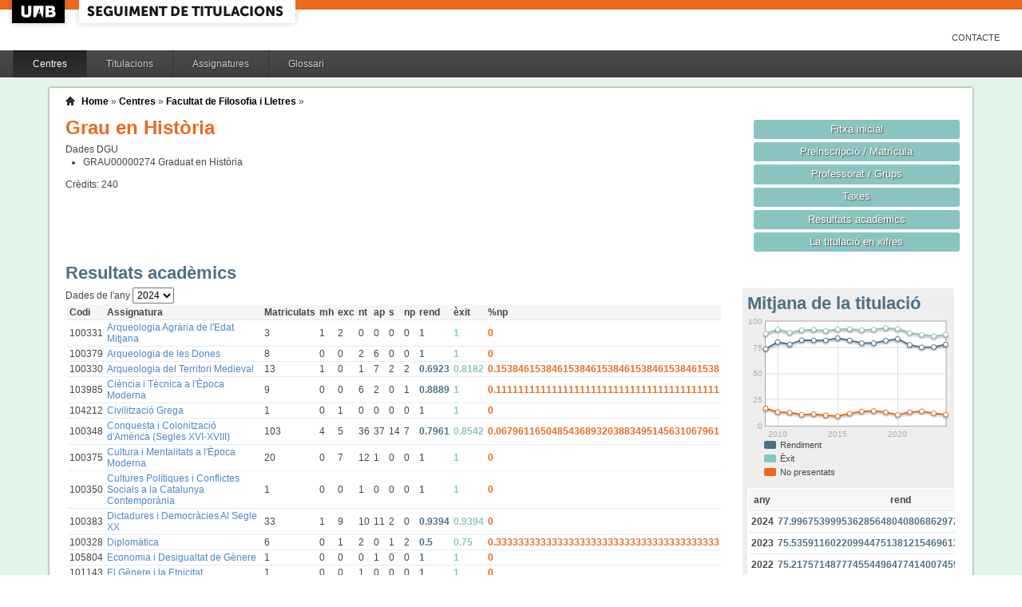

--- FILE ---
content_type: text/html;charset=ISO-8859-1
request_url: http://siq.uab.cat/siq_public/centre/101/titulacio/2500501/assignatures/;jsessionid=0FC80F7CFCBD0B11123E96FB0E78218D?id=0
body_size: 75354
content:
<!DOCTYPE html>






 







	

	
 

	
		 
	
		 
	
		 
	
		 
	
		 
	
		 
	
	
	
	
	
	
	



	



	

 


  


 


<!DOCTYPE html PUBLIC "-//W3C//DTD XHTML 1.0 Strict//EN"  "http://www.w3.org/TR/xhtml1/DTD/xhtml1-strict.dtd">

<html xmlns="http://www.w3.org/1999/xhtml" lang="ca" xml:lang="ca">
	<head id="head">
		

		<link rel="icon"  type="image/png" href="/siq_public/images/icona_siq_32.png" />

		<title>Seguiment de titulacions </title>


		<link type="text/css" rel="stylesheet" media="all" href="/siq_public/css/my_layout.css" /> 
		<!--[if lte IE 7]>
		<link type="text/css" rel="stylesheet" media="all" href="/siq_public/css/patches/patch_my_layout.css" /> 
		<![endif]-->

    <!--[if IE]><script language="javascript" type="text/javascript" src="/siq_public/js/flot/excanvas.min.js"></script><![endif]-->		
		<script language="javascript" type="text/javascript" src="/siq_public/js/jquery-1.4.2.min.js"></script>
			
		<link  HREF="/siq_public/css/jquery-ui-1.8.2.custom.css" TYPE="text/css"  REL="stylesheet"/>
		<script src="/siq_public/js/jquery-ui-1.8.2.custom.min.js" language="javascript" ></script>
		<script language="javascript" type="text/javascript" src="/siq_public/js/flot/jquery.flot.js"></script>
		<script language="javascript" type="text/javascript" src="/siq_public/js/flot/jquery.flot.pie.js"></script>
		<script language="javascript" type="text/javascript" src="/siq_public/js/flot/jquery.flot.stack.js"></script>
		<script language="javascript" type="text/javascript" src="/siq_public/js/flot/jquery.flot.text.js"></script>



		<script language="javascript" type="text/javascript" src="/siq_public/js/tipsy/jquery.tipsy.js"></script>	
			
		<link type="text/css" rel="stylesheet" media="all" href="/siq_public/js/tipsy/tipsy.css" /> 



		<script language="javascript" type="text/javascript" src="/siq_public/js/flot/jquery.flot.orderBars.js"></script>

		<script>
			
				$(document).ready(function() { 
					$("span[title^=niu:]").each( 
						function() {  
							$(this).css('color','green');
						}
					);
				});
				
			$(document).ready(function() {
				$('.tooltip').tipsy({gravity: 'se'});
				$('.tooltip-n' ).tipsy({gravity: 'n' });
				$('.tooltip-ne').tipsy({gravity: 'ne'});
				$('.tooltip-e' ).tipsy({gravity: 'e' });
				$('.tooltip-se').tipsy({gravity: 'se'});
				$('.tooltip-s' ).tipsy({gravity: 's' });
				$('.tooltip-sw').tipsy({gravity: 'sw'});
				$('.tooltip-w' ).tipsy({gravity: 'w' });
				$('.tooltip-nw').tipsy({gravity: 'nw'});
			});
		</script>


		<script>
			number_format = function(number, decimals, dec_point, thousands_sep) {
				var n = !isFinite(+number) ? 0 : +number,
				prec = !isFinite(+decimals) ? 0 : Math.abs(decimals),
				sep = (typeof thousands_sep === 'undefined') ? ',' : thousands_sep,
				dec = (typeof dec_point === 'undefined') ? '.' : dec_point,
				s = '',
				toFixedFix = function (n, prec) {
				    var k = Math.pow(10, prec);
				    return '' + Math.round(n * k) / k;
				};
				// Fix for IE parseFloat(0.55).toFixed(0) = 0;
				s = (prec ? toFixedFix(n, prec) : '' + Math.round(n)).split('.');
				if (s[0].length > 3) {
					s[0] = s[0].replace(/\B(?=(?:\d{3})+(?!\d))/g, sep);
				}
				if ((s[1] || '').length < prec) {
					s[1] = s[1] || '';
					s[1] += new Array(prec - s[1].length + 1).join('0');
				}
				return s.join(dec);
			};
		
			$(document).ready(function() {
			 /**
			   * Flot tooltips.
			   */
			  $('.flot-graph:not(.datum-processed)').each(function() {
			    var graph = $(this)
			    var popup = $('.flot-popup', this);
			    $('.flot-canvas', this).bind('plothover', function (event, pos, item) {
			      if (item) {
			        var parent = graph.offset();
			
			        // Format the item number a bit
			        var num = parseFloat(item.datapoint[1]);
			        var language = 'es';
			    
			        var decimal = '.';
			        var separator = ',';
			
			        switch (language) {
			          case 'fr':
			            decimal = ',';
			            separator = ' ';
			            break;
			          case 'es':
			            decimal = ',';
			            separator = '.';
			            break;
			          case 'en':
			          case 'ar':
			          default:
			            break;
			        }
			
			        num = number_format(num, 1, decimal, separator);
			        //num += ' <small>(' + item.datapoint[0] + ')</small>';
			
			        popup
			          .css("left", item.pageX - parent.left)
			          .css("top", item.pageY - parent.top)
			          .html(num)
			          .show();
			      }
			      else {
			        popup.fadeOut('fast');
			      }
			    });
			    $('.flot-canvas', this).bind('mouseleave', function () {
			      $('.flot-popup').fadeOut('fast');
			    });
			  }).addClass('datum-processed');
			});
			


		

		</script>

<!-- fi de les coses a treure del head -->

	</head>
	
<body > 
	
	

	
	
	
	<!-- skip link navigation -->
	<ul id="skiplinks">
		<li><a class="skip" href="#nav">Skip to navigation (Press Enter).</a></li>
		<li><a class="skip" href="#col3">Skip to main content (Press Enter).</a></li>
	</ul>


		<div id="pagina">
			
			<div class="header">
				<div class="logoUAB">
					<a href="http://www.uab.cat">UAB</a>
				</div>

				<div class="logoAplicacio">
					<div class="logo_text">
						<h1><a href="#"/>Seguiment de titulacions</a></h1>
					</div>
				</div>
			</div> 
			
			<ul class="naveines">
				<li><a href="/siq_public/contacte/">Contacte</a></li>
 
			</ul>
			
					 <!--
					 	| 
					 <a href="#" id="printbutton">Imprimir</a>
					 -->

			<ul id="menuPpal"  role="navigation">
						<li class="actiu" >
							<a href="/siq_public/centres/" title="Centres">Centres</a>
						</li> 
						<li  >
							<a href="/siq_public/titulacions/" title="Titulacions">Titulacions</a>
						</li> 
						<li  >
							<a href="/siq_public/assignatures/" title="Assignatures">Assignatures</a>
						</li> 

						<li  >
							<a href="/siq_public/glossari/" title="Glossari">Glossari</a>
						</li> 		
			</ul>
			<!-- end: main navigation -->


<div id="wrapContingutsMenu">
	<div id="contingutsMenu">
      <div id="breadcrumb">
         





 












	





	
	




<a href="/siq_public/">Home</a> 
	
		
			» 
			<a href="/siq_public/centres/">Centres</a> » 
				
			
				<a href="/siq_public/centre/101/"  >Facultat de Filosofia i Lletres</a>
					
				
					 » 
					<a href="/siq_public/centre/101/titulacio//"  class="actual">
						
					</a>
								
							
				
				
			
			
					
		
		







      </div>			
 
 

			





 









	

 


<style>
	
table.resultatsacademics td.i_rendiment {color:#4E7085;	font-weight:bold;}
table.resultatsacademics td.i_exit      {color:#89C4C1;	font-weight:bold;}
table.resultatsacademics td.i_np        {color:#E86A1C;	font-weight:bold;}	

	
	
	
	
table.pla_assignatures {
  width: 100%;
}

table.pla_assignatures tr:hover td{
	background-color:transparent; 

}
 
table.pla_assignatures th {
	font-size: 1.2em;
	border-bottom: 2px solid #ddd;
	padding-top: 1em;
}
 
table.pla_assignatures td {
  width: 50%;
  vertical-align: top;
}

</style>


	
	






 









	





 




	




















	
	
	
		    <div id="teaser">
	        <div class="subcolumns">
	          <div class="c50l">
	            <div class="subcl">


<h1>
Grau en Història  


	



</h1>




<div>
	Dades DGU
	<ul>
	
		<li><span> GRAU00000274</span>  Graduat en Història
		</li>
	
	</ul>
</div>


<div class="credits">
Crèdits:<span> 240</span>
</div>



              



              
              
              
	            </div>
	          </div>
	          <div class="c50r">
	            <div class="subcl">



	          <div class="c50l">
	            <div class="subcl">

 							</div>
	          </div>

	          <div class="c50r">
	            <div class="subcr">
<a href="../" class="botoDestacat"> Fitxa inicial </a>


<a href="../matricula/" class="botoDestacat"> Preinscripció / Matrícula </a>
<a href="../professorat/" class="botoDestacat"> Professorat / Grups </a>
<a href="../taxes/" class="botoDestacat"> Taxes </a>
	 

<a href="../assignatures/?id=0" class="botoDestacat"> Resultats acadèmics </a>

<a href="/siq_public/portal/2500501/enxifres" class="botoDestacat tooltip-n" title="com es veurà a portal">La titulació en xifres</a>
	
	            </div>
	          </div>

	            </div>
	          </div>
	        </div>
	      </div>	
	











	











	<div id="main" class="subcolumns resultatsacademics" >

    <div class="c99l">
      <div class="subcl"  id="resultats_academics">



<h2>Resultats acadèmics</h2>




<div class="subcolumns">
    <div class="c25r">
      <div class="subcr">
      	
				<div class="widget" >
				<div class="wrapper">
						<h2>Mitjana de la titulació</h2>
				






 









	




	






	













    

			







<script>
	
	dades_rendiment_tit = {"itemCount":16,"label":"Rendiment","data":[[2024,77.99675399953628564804080686297240899606],[2023,75.53591160220994475138121546961325966851],[2022,75.21757148777455449647741400745959386656],[2021,77.49747729566094853683148335015136226034],[2020,83.21862348178137651821862348178137651822],[2019,81.58319870759289176090468497576736672052],[2018,79.22897196261682242990654205607476635514],[2017,79.27882173692229558151345860843067546978],[2016,81.8815331010452961672473867595818815331],[2015,84.03766651355075792374827744602664216812],[2014,81.88438780154756486117432862994993172508],[2013,81.88483933577744231183955143411688591762],[2012,82.09724400627380685637463589513779968631],[2011,78.04544210238160416096359156857377497947],[2010,80.27038445289395859738065061258977608787],[2009,73.66666666666666666666666666666666666667]]}	


	dades_exit_tit = {"itemCount":16,"label":"Èxit","data":[[2024,87.37662337662337662337662337662337662338],[2023,85.79317269076305220883534136546184738956],[2022,87.3435996150144369586140519730510105871],[2021,89.09512761020881670533642691415313225058],[2020,92.92495479204339963833634719710669077758],[2019,93.71686108165429480381760339342523860021],[2018,92.29722373434948285247686445291235710397],[2017,91.82352941176470588235294117647058823529],[2016,92.75444037214547504933746828305610374965],[2015,92.49241658240647118301314459049544994944],[2014,90.99645928174001011633788568538189175518],[2013,92.20495386109762020398251578436134045653],[2012,91.71464330413016270337922403003754693367],[2011,89.28906984027560288130284998434074538052],[2010,92.32264334305150631681243926141885325559],[2009,88.4]]}	


	dades_np_tit = {"itemCount":16,"label":"No presentats","data":[[2024,10.73498724785532112218873174124739160677],[2023,11.95580110497237569060773480662983425414],[2022,13.88313302942395358474927476170741815168],[2021,13.01715438950554994954591321897073662967],[2020,10.44534412955465587044534412955465587045],[2019,12.94714978075236556658204477267482114009],[2018,14.15887850467289719626168224299065420561],[2017,13.66175723717623158963941086846114779076],[2016,11.72224987555998008959681433549029367845],[2015,9.14101975195222783647220946256316031236],[2014,10.0136549840691852526172052799271734183],[2013,11.19258141039465171447056286392063834376],[2012,10.48622003136903428187317947568899843155],[2011,12.5923898165891048453326033397207774432],[2010,13.05449936628643852978453738910012674271],[2009,16.66666666666666666666666666666666666667]]}	




$(document).ready(function() {	
	$.plot($('#flot-rendiment-titulacio-'), 
					[

						{
							"label":dades_rendiment_tit.label,
							"data":dades_rendiment_tit.data,

						},
						{
							"label":dades_exit_tit.label,
							"data":dades_exit_tit.data,

						},
						{
							"label":dades_np_tit.label,
							"data":dades_np_tit.data,

						}
					], 
					{
						"legend": { "show":false },
						"colors":["#4E7085","#89C4C1","#E86A1C"],
						"grid":{
								"labelMargin":4,
								"tickColor":"#ddd",
								"backgroundColor":"#ffffff",
								"borderWidth":1,
								"hoverable":true,
								"color":"#aaa"
							},
						"stack": "stack",
						"lines":	{
								"show":true,
								"lineWidth":2,
								"fill":0 
							},
						"points":{
								"show":true,
								"radius":3,
								"lineWidth":1,
								"fill":1
								},
						"xaxis":{tickDecimals: 0 },
						"yaxis":{tickDecimals: 0 }
						});	
	
	
	
});


</script>

<style>
	table.taula_indicador td.i_rendiment {color:#4E7085;}
	table.taula_indicador td.i_exit {color:#89C4C1;}
	table.taula_indicador td.i_np {color:#E86A1C;}	

</style>



<div class="flot-graph">
	<div style="width: 100%; height: 150px;" class="flot-canvas" id="flot-rendiment-titulacio-"></div>
	<div class="flot-popup" style="display: none; ">xxx <small>(xxx)</small></div>
 	<ul class="flot-legend">
 		<li class="first"><span><span style="background-color:#4E7085" class="swatch"></span> Rendiment </span></li>
		<li ><span><span style="background-color:#89C4C1" class="swatch"></span>		Èxit</span></li>
		<li class="last"><span><span style="background-color:#E86A1C" class="swatch"></span>		No presentats</span></li>
	</ul>
</div>

<div>
	
	



<table class="taula_indicador" id="taula_resutats_academics_tit">
		<thead>
			<tr>				
				<th>any </th>
				
				<th class="tooltip" title="#aprovats / #matriculats" >rend</th>
				<th class="tooltip" title="#aprovats / #presentats"  >èxit</th>
				<th class="tooltip" title="#no presentats / #matriculats" >% np</th>
			</tr>
		</thead>
	  <tbody>
		  
			<tr

				>
				<td>2024</td>			
	

				
				<td  class="i_rendiment" >77.9967539995362856480408068629724089960600%</td>
				<td class="i_exit">87.3766233766233766233766233766233766233800%</td>
					
				<td  class="i_np">10.7349872478553211221887317412473916067700%</td>
			</tr>  
			
			<tr

				>
				<td>2023</td>			
	

				
				<td  class="i_rendiment" >75.5359116022099447513812154696132596685100%</td>
				<td class="i_exit">85.7931726907630522088353413654618473895600%</td>
					
				<td  class="i_np">11.9558011049723756906077348066298342541400%</td>
			</tr>  
			
			<tr

				>
				<td>2022</td>			
	

				
				<td  class="i_rendiment" >75.2175714877745544964774140074595938665600%</td>
				<td class="i_exit">87.343599615014436958614051973051010587100%</td>
					
				<td  class="i_np">13.8831330294239535847492747617074181516800%</td>
			</tr>  
			
			<tr

				>
				<td>2021</td>			
	

				
				<td  class="i_rendiment" >77.4974772956609485368314833501513622603400%</td>
				<td class="i_exit">89.0951276102088167053364269141531322505800%</td>
					
				<td  class="i_np">13.0171543895055499495459132189707366296700%</td>
			</tr>  
			
			<tr

				>
				<td>2020</td>			
	

				
				<td  class="i_rendiment" >83.2186234817813765182186234817813765182200%</td>
				<td class="i_exit">92.9249547920433996383363471971066907775800%</td>
					
				<td  class="i_np">10.4453441295546558704453441295546558704500%</td>
			</tr>  
			
			<tr

				>
				<td>2019</td>			
	

				
				<td  class="i_rendiment" >81.5831987075928917609046849757673667205200%</td>
				<td class="i_exit">93.7168610816542948038176033934252386002100%</td>
					
				<td  class="i_np">12.9471497807523655665820447726748211400900%</td>
			</tr>  
			
			<tr

				>
				<td>2018</td>			
	

				
				<td  class="i_rendiment" >79.2289719626168224299065420560747663551400%</td>
				<td class="i_exit">92.2972237343494828524768644529123571039700%</td>
					
				<td  class="i_np">14.1588785046728971962616822429906542056100%</td>
			</tr>  
			
			<tr

				>
				<td>2017</td>			
	

				
				<td  class="i_rendiment" >79.2788217369222955815134586084306754697800%</td>
				<td class="i_exit">91.8235294117647058823529411764705882352900%</td>
					
				<td  class="i_np">13.6617572371762315896394108684611477907600%</td>
			</tr>  
			
			<tr

				>
				<td>2016</td>			
	

				
				<td  class="i_rendiment" >81.881533101045296167247386759581881533100%</td>
				<td class="i_exit">92.7544403721454750493374682830561037496500%</td>
					
				<td  class="i_np">11.7222498755599800895968143354902936784500%</td>
			</tr>  
			
			<tr

				>
				<td>2015</td>			
	

				
				<td  class="i_rendiment" >84.0376665135507579237482774460266421681200%</td>
				<td class="i_exit">92.4924165824064711830131445904954499494400%</td>
					
				<td  class="i_np">9.1410197519522278364722094625631603123600%</td>
			</tr>  
			
			<tr

				>
				<td>2014</td>			
	

				
				<td  class="i_rendiment" >81.8843878015475648611743286299499317250800%</td>
				<td class="i_exit">90.9964592817400101163378856853818917551800%</td>
					
				<td  class="i_np">10.013654984069185252617205279927173418300%</td>
			</tr>  
			
			<tr

				>
				<td>2013</td>			
	

				
				<td  class="i_rendiment" >81.8848393357774423118395514341168859176200%</td>
				<td class="i_exit">92.2049538610976202039825157843613404565300%</td>
					
				<td  class="i_np">11.1925814103946517144705628639206383437600%</td>
			</tr>  
			
			<tr

				>
				<td>2012</td>			
	

				
				<td  class="i_rendiment" >82.0972440062738068563746358951377996863100%</td>
				<td class="i_exit">91.7146433041301627033792240300375469336700%</td>
					
				<td  class="i_np">10.4862200313690342818731794756889984315500%</td>
			</tr>  
			
			<tr

				>
				<td>2011</td>			
	

				
				<td  class="i_rendiment" >78.0454421023816041609635915685737749794700%</td>
				<td class="i_exit">89.2890698402756028813028499843407453805200%</td>
					
				<td  class="i_np">12.592389816589104845332603339720777443200%</td>
			</tr>  
			
			<tr

				>
				<td>2010</td>			
	

				
				<td  class="i_rendiment" >80.2703844528939585973806506125897760878700%</td>
				<td class="i_exit">92.3226433430515063168124392614188532555900%</td>
					
				<td  class="i_np">13.0544993662864385297845373891001267427100%</td>
			</tr>  
			
			<tr

				>
				<td>2009</td>			
	

				
				<td  class="i_rendiment" >73.6666666666666666666666666666666666666700%</td>
				<td class="i_exit">88.400%</td>
					
				<td  class="i_np">16.6666666666666666666666666666666666666700%</td>
			</tr>  
			
		<tbody>
	
	</table>


<p>
* Cal tenir present que les dades de rendiment i èxit no tenen en compte el pes del crèdit de l'assignatura sinó que es considera que totes les assignatures tenen el mateix pes.
</p>





</div>	











	
	

	
	<script>
 


$(document).ready(function() {	
		
		 
		$.plot($("#flot-calificacions_titulacio"), 
			[
  {"label": "Matricula d'honor","data":0.0358441558441558441558441558441558441558    },
  {"label": "Excel·lent"       ,"data":0.0693506493506493506493506493506493506494   },
  {"label": "Notable"          ,"data":0.3215584415584415584415584415584415584416    },
  {"label": "Aprovat"          ,"data":0.4433766233766233766233766233766233766234    },
  {"label": "Suspens"          ,"data":0.1262337662337662337662337662337662337662     }

],
{
	"legend": { "show":false },
	"colors":["#FFD200","#89C4C1","#aec45f","#4E7085","#E86A1C"],
        series: {
        	
            pie: { 
                show: true,
                radius: 1,
                innerRadius: 1/4,
                label: {
                    show: true, 
                    radius: 5/8,
                    formatter: function(label, series){
                        return '<div style="font-size:1.75em; font-weight: bold;text-align:center;color:white;">'+Math.round(series.percent)+'%</div>';
                    }, 
                    background: { opacity: 0.5 }
                }
            }
        }
}

		);	
	
	
	
});
			
		

			
	</script>
	



<div class="flot-graph">
	<div style="width: 100%; height: 150px;" class="flot-canvas" id="flot-calificacions_titulacio"></div>
	<div class="flot-popup" style="display: none; ">xxx <small>(xxx)</small></div>
 	<ul class="flot-legend">

 		
 		<li class="first"><span><span style="background-color:#FFD200 " class="swatch"></span>Matrícula d'honor </span></li>
 		<li              ><span><span style="background-color:#89C4C1" class="swatch"></span>Excel·lent        </span></li>
 		<li              ><span><span style="background-color:#aec45f " class="swatch"></span>Notable           </span></li>
 		<li              ><span><span style="background-color:#4E7085 " class="swatch"></span>Aprovat           </span></li>
 		<li class="last" ><span><span style="background-color:#E86A1C  " class="swatch"></span>Suspens           </span></li>
 		


	
	
	</ul>
</div>

	 

<h3>% per qualificacions</h3>
	
	<table class="taula_indicador small" >
		<thead>
		<tr>
			<th></th>

<th>MH </th>			
<th>Ex </th>			
<th>Nt </th>			
<th>Ap </th>			
<th>S  </th>			
			
			
			
			
		</tr>
	</thead>
 	

		<tr  >
			<td class="small">2024 
				
				
				</td>


<td>3.5844155844155844155844155844155844155800  </td>
<td>6.9350649350649350649350649350649350649400 </td>
<td>32.1558441558441558441558441558441558441600  </td>
<td>44.3376623376623376623376623376623376623400  </td>
<td>12.6233766233766233766233766233766233766200   </td>







		</tr>

 	

		<tr  >
			<td class="small">2023 
				
				
				</td>


<td>3.5642570281124497991967871485943775100400  </td>
<td>7.2791164658634538152610441767068273092400 </td>
<td>30.7981927710843373493975903614457831325300  </td>
<td>43.8504016064257028112449799196787148594400  </td>
<td>14.2068273092369477911646586345381526104400   </td>







		</tr>

 	

		<tr  >
			<td class="small">2022 
				
				
				</td>


<td>3.9461020211742059672762271414821944177100  </td>
<td>7.6515880654475457170356111645813282001900 </td>
<td>31.8575553416746871992300288739172281039500  </td>
<td>43.5755534167468719923002887391722810394600  </td>
<td>12.656400384985563041385948026948989412900   </td>







		</tr>

 	

		<tr  >
			<td class="small">2021 
				
				
				</td>


<td>3.6890951276102088167053364269141531322500  </td>
<td>6.7981438515081206496519721577726218097400 </td>
<td>31.2296983758700696055684454756380510440800  </td>
<td>47.1693735498839907192575406032482598607900  </td>
<td>10.9048723897911832946635730858468677494200   </td>







		</tr>

 	

		<tr  >
			<td class="small">2020 
				
				
				</td>


<td>3.7296564195298372513562386980108499095800  </td>
<td>7.685352622061482820976491862567811934900 </td>
<td>38.7206148282097649186256781193490054249500  </td>
<td>42.6311030741410488245931283905967450271200  </td>
<td>7.0750452079566003616636528028933092224200   </td>







		</tr>

 	

		<tr  >
			<td class="small">2019 
				
				
				</td>


<td>4.8515376458112407211028632025450689289500  </td>
<td>9.3319194061505832449628844114528101802800 </td>
<td>39.156945917285259809119830328738069989400  </td>
<td>40.2439024390243902439024390243902439024400  </td>
<td>6.2831389183457051961823966065747613997900   </td>







		</tr>

 	

		<tr  >
			<td class="small">2018 
				
				
				</td>


<td>3.647250952640174197060424605334784975500  </td>
<td>7.811649428415895481763745236799129014700 </td>
<td>35.81927054980947196516058791507893304300  </td>
<td>44.7740881872618399564507348938486663037600  </td>
<td>7.7027762656505171475231355470876428960300   </td>







		</tr>

 	

		<tr  >
			<td class="small">2017 
				
				
				</td>


<td>3.500  </td>
<td>8.7058823529411764705882352941176470588200 </td>
<td>36.4117647058823529411764705882352941176500  </td>
<td>43.0588235294117647058823529411764705882400  </td>
<td>8.1764705882352941176470588235294117647100   </td>







		</tr>

 	

		<tr  >
			<td class="small">2016 
				
				
				</td>


<td>3.4113335212855934592613476177051029038600  </td>
<td>8.8807442909500986749365661122074992951800 </td>
<td>35.9458697490837327318861009303636876233400  </td>
<td>44.5164928108260501832534536227798139272600  </td>
<td>7.2455596278545249506625317169438962503500   </td>







		</tr>

 	

		<tr  >
			<td class="small">2015 
				
				
				</td>


<td>3.2355915065722952477249747219413549039400  </td>
<td>7.2042467138523761375126390293225480283100 </td>
<td>33.6703741152679474216380182002022244691600  </td>
<td>48.3822042467138523761375126390293225480300  </td>
<td>7.5075834175935288169868554095045500505600   </td>







		</tr>

 	

		<tr  >
			<td class="small">2014 
				
				
				</td>


<td>2.9590288315629742033383915022761760242800  </td>
<td>7.1825998988366211431461810824481537683400 </td>
<td>33.4850784016186140617096611026808295397100  </td>
<td>47.3697521497218007081436519979767324228600  </td>
<td>9.0035407182599898836621143146181082448200   </td>







		</tr>

 	

		<tr  >
			<td class="small">2013 
				
				
				</td>


<td>2.9383195726080621661000485672656629431800  </td>
<td>6.629431762991743564837299660029140359400 </td>
<td>35.6726566294317629917435648372996600291400  </td>
<td>46.9645458960660514813016027197668771248200  </td>
<td>7.7950461389023797960174842156386595434700   </td>







		</tr>

 	

		<tr  >
			<td class="small">2012 
				
				
				</td>


<td>3.3291614518147684605757196495619524405500  </td>
<td>8.1602002503128911138923654568210262828500 </td>
<td>35.0187734668335419274092615769712140175200  </td>
<td>45.2065081351689612015018773466833541927400  </td>
<td>8.2853566958698372966207759699624530663300   </td>







		</tr>

 	

		<tr  >
			<td class="small">2011 
				
				
				</td>


<td>3.1318509238960225493266520513623551518900  </td>
<td>6.1384278108362041966802380206702160977100 </td>
<td>31.0053241465706232383338553084873160037600  </td>
<td>49.0134669589727528969621046038208581271500  </td>
<td>10.7109301597243971186971500156592546194800   </td>







		</tr>

 	

		<tr  >
			<td class="small">2010 
				
				
				</td>


<td>3.0126336248785228377065111758989310009700  </td>
<td>7.5315840621963070942662779397473275024300 </td>
<td>34.5966958211856171039844509232264334305200  </td>
<td>47.1817298347910592808551992225461613216700  </td>
<td>7.6773566569484936831875607385811467444100   </td>







		</tr>

 	

		<tr  >
			<td class="small">2009 
				
				
				</td>


<td>3.200  </td>
<td>7.500 </td>
<td>31.800  </td>
<td>45.900  </td>
<td>11.600   </td>







		</tr>

 
	
	
	</table>
	









		
				</div>
				</div>	      	
				      	
      	
			</div>
		</div>
		
    <div class="c75l">
      <div class="subcl">



<form>
	
Dades de l'any  
	<select name="anny" onchange="this.form.submit()">
		
		
			<option
				
				>2009</option>
			
		
			<option
				
				>2010</option>
			
		
			<option
				
				>2011</option>
			
		
			<option
				
				>2012</option>
			
		
			<option
				
				>2013</option>
			
		
			<option
				
				>2014</option>
			
		
			<option
				
				>2015</option>
			
		
			<option
				
				>2016</option>
			
		
			<option
				
				>2017</option>
			
		
			<option
				
				>2018</option>
			
		
			<option
				
				>2019</option>
			
		
			<option
				
				>2020</option>
			
		
			<option
				
				>2021</option>
			
		
			<option
				
				>2022</option>
			
		
			<option
				
				>2023</option>
			
		
			<option
				selected 
					
				
				>2024</option>
			
		
		
	</select>
	

</form>




 



    
	<table class="resultatsacademics">
		<thead>
			<tr>				
				<th>Codi</th>
				<th>Assignatura</th>
				<th>Matriculats</th>
        <th>mh </th>
        <th>exc</th>
        <th>nt </th>
        <th>ap </th>
        <th>s  </th>
        <th>np </th>		
				
				<th class="tooltip" title="#aprovats / #matriculats" >rend</th>
				<th class="tooltip" title="#aprovats / #presentats" >èxit</th>
				<th class="tooltip" title="#no presentats / #matriculats" >%np</th>
			</tr>
		</thead>
	  <tbody>
		  
		  	
		  		
		  	
		  	
			<tr>
				<td>100331</td>
				<td>
					<a href="../assignatura/100331/">
						Arqueologia Agrària de l'Edat Mitjana
					</a>
					 					
					</td>
				<td>3
					
					
					
					</td>
				
				
        <td>1</td>
        <td>2</td>
        <td>0</td>
        <td>0</td>
        <td>0</td>
        <td>0</td>	
				
				
				
				<td class="i_rendiment" >1</td>
				<td class="i_exit">1</td>
					
				<td class="i_np">0</td>
			</tr>  
			
			
			
			
		  	
		  		
		  	
		  	
			<tr>
				<td>100379</td>
				<td>
					<a href="../assignatura/100379/">
						Arqueologia de les Dones
					</a>
					 					
					</td>
				<td>8
					
					
					
					</td>
				
				
        <td>0</td>
        <td>0</td>
        <td>2</td>
        <td>6</td>
        <td>0</td>
        <td>0</td>	
				
				
				
				<td class="i_rendiment" >1</td>
				<td class="i_exit">1</td>
					
				<td class="i_np">0</td>
			</tr>  
			
			
			
			
		  	
		  		
		  	
		  	
			<tr>
				<td>100330</td>
				<td>
					<a href="../assignatura/100330/">
						Arqueologia del Territori Medieval
					</a>
					 					
					</td>
				<td>13
					
					
					
					</td>
				
				
        <td>1</td>
        <td>0</td>
        <td>1</td>
        <td>7</td>
        <td>2</td>
        <td>2</td>	
				
				
				
				<td class="i_rendiment" >0.6923</td>
				<td class="i_exit">0.8182</td>
					
				<td class="i_np">0.1538461538461538461538461538461538461538</td>
			</tr>  
			
			
			
			
		  	
		  		
		  	
		  	
			<tr>
				<td>103985</td>
				<td>
					<a href="../assignatura/103985/">
						Ciència i Tècnica a l'Època Moderna
					</a>
					 					
					</td>
				<td>9
					
					
					
					</td>
				
				
        <td>0</td>
        <td>0</td>
        <td>6</td>
        <td>2</td>
        <td>0</td>
        <td>1</td>	
				
				
				
				<td class="i_rendiment" >0.8889</td>
				<td class="i_exit">1</td>
					
				<td class="i_np">0.1111111111111111111111111111111111111111</td>
			</tr>  
			
			
			
			
		  	
		  		
		  	
		  	
			<tr>
				<td>104212</td>
				<td>
					<a href="../assignatura/104212/">
						Civilització Grega
					</a>
					 					
					</td>
				<td>1
					
					
					
					</td>
				
				
        <td>0</td>
        <td>1</td>
        <td>0</td>
        <td>0</td>
        <td>0</td>
        <td>0</td>	
				
				
				
				<td class="i_rendiment" >1</td>
				<td class="i_exit">1</td>
					
				<td class="i_np">0</td>
			</tr>  
			
			
			
			
		  	
		  		
		  	
		  	
			<tr>
				<td>100348</td>
				<td>
					<a href="../assignatura/100348/">
						Conquesta i Colonització d'Amèrica (Segles XVI-XVIII)
					</a>
					 					
					</td>
				<td>103
					
					
					
					</td>
				
				
        <td>4</td>
        <td>5</td>
        <td>36</td>
        <td>37</td>
        <td>14</td>
        <td>7</td>	
				
				
				
				<td class="i_rendiment" >0.7961</td>
				<td class="i_exit">0.8542</td>
					
				<td class="i_np">0.0679611650485436893203883495145631067961</td>
			</tr>  
			
			
			
			
		  	
		  		
		  	
		  	
			<tr>
				<td>100375</td>
				<td>
					<a href="../assignatura/100375/">
						Cultura i Mentalitats a l'Època Moderna
					</a>
					 					
					</td>
				<td>20
					
					
					
					</td>
				
				
        <td>0</td>
        <td>7</td>
        <td>12</td>
        <td>1</td>
        <td>0</td>
        <td>0</td>	
				
				
				
				<td class="i_rendiment" >1</td>
				<td class="i_exit">1</td>
					
				<td class="i_np">0</td>
			</tr>  
			
			
			
			
		  	
		  		
		  	
		  	
			<tr>
				<td>100350</td>
				<td>
					<a href="../assignatura/100350/">
						Cultures Polítiques i Conflictes Socials a la Catalunya Contemporània
					</a>
					 					
					</td>
				<td>1
					
					
					
					</td>
				
				
        <td>0</td>
        <td>0</td>
        <td>1</td>
        <td>0</td>
        <td>0</td>
        <td>0</td>	
				
				
				
				<td class="i_rendiment" >1</td>
				<td class="i_exit">1</td>
					
				<td class="i_np">0</td>
			</tr>  
			
			
			
			
		  	
		  		
		  	
		  	
			<tr>
				<td>100383</td>
				<td>
					<a href="../assignatura/100383/">
						Dictadures i Democràcies Al Segle XX
					</a>
					 					
					</td>
				<td>33
					
					
					
					</td>
				
				
        <td>1</td>
        <td>9</td>
        <td>10</td>
        <td>11</td>
        <td>2</td>
        <td>0</td>	
				
				
				
				<td class="i_rendiment" >0.9394</td>
				<td class="i_exit">0.9394</td>
					
				<td class="i_np">0</td>
			</tr>  
			
			
			
			
		  	
		  		
		  	
		  	
			<tr>
				<td>100328</td>
				<td>
					<a href="../assignatura/100328/">
						Diplomàtica
					</a>
					 					
					</td>
				<td>6
					
					
					
					</td>
				
				
        <td>0</td>
        <td>1</td>
        <td>2</td>
        <td>0</td>
        <td>1</td>
        <td>2</td>	
				
				
				
				<td class="i_rendiment" >0.5</td>
				<td class="i_exit">0.75</td>
					
				<td class="i_np">0.3333333333333333333333333333333333333333</td>
			</tr>  
			
			
			
			
		  	
		  		
		  	
		  	
			<tr>
				<td>105804</td>
				<td>
					<a href="../assignatura/105804/">
						Economia i Desigualtat de Gènere
					</a>
					 					
					</td>
				<td>1
					
					
					
					</td>
				
				
        <td>0</td>
        <td>0</td>
        <td>0</td>
        <td>1</td>
        <td>0</td>
        <td>0</td>	
				
				
				
				<td class="i_rendiment" >1</td>
				<td class="i_exit">1</td>
					
				<td class="i_np">0</td>
			</tr>  
			
			
			
			
		  	
		  		
		  	
		  	
			<tr>
				<td>101143</td>
				<td>
					<a href="../assignatura/101143/">
						El Gènere i la Etnicitat
					</a>
					 					
					</td>
				<td>1
					
					
					
					</td>
				
				
        <td>0</td>
        <td>0</td>
        <td>1</td>
        <td>0</td>
        <td>0</td>
        <td>0</td>	
				
				
				
				<td class="i_rendiment" >1</td>
				<td class="i_exit">1</td>
					
				<td class="i_np">0</td>
			</tr>  
			
			
			
			
		  	
		  		
		  	
		  	
			<tr>
				<td>100385</td>
				<td>
					<a href="../assignatura/100385/">
						Els Estats Liberals
					</a>
					 					
					</td>
				<td>1
					
					
					
					</td>
				
				
        <td>0</td>
        <td>0</td>
        <td>1</td>
        <td>0</td>
        <td>0</td>
        <td>0</td>	
				
				
				
				<td class="i_rendiment" >1</td>
				<td class="i_exit">1</td>
					
				<td class="i_np">0</td>
			</tr>  
			
			
			
			
		  	
		  		
		  	
		  	
			<tr>
				<td>100354</td>
				<td>
					<a href="../assignatura/100354/">
						Els Orígens de la Catalunya Contemporània
					</a>
					 					
					</td>
				<td>15
					
					
					
					</td>
				
				
        <td>0</td>
        <td>0</td>
        <td>1</td>
        <td>10</td>
        <td>3</td>
        <td>1</td>	
				
				
				
				<td class="i_rendiment" >0.7333</td>
				<td class="i_exit">0.7857</td>
					
				<td class="i_np">0.0666666666666666666666666666666666666667</td>
			</tr>  
			
			
			
			
		  	
		  		
		  	
		  	
			<tr>
				<td>100357</td>
				<td>
					<a href="../assignatura/100357/">
						Els Regnes Hispànics Medievals i Al-àndalus
					</a>
					 					
					</td>
				<td>1
					
					
					
					</td>
				
				
        <td>0</td>
        <td>0</td>
        <td>1</td>
        <td>0</td>
        <td>0</td>
        <td>0</td>	
				
				
				
				<td class="i_rendiment" >1</td>
				<td class="i_exit">1</td>
					
				<td class="i_np">0</td>
			</tr>  
			
			
			
			
		  	
		  		
		  	
		  	
			<tr>
				<td>100382</td>
				<td>
					<a href="../assignatura/100382/">
						Epigrafia i Numismàtica
					</a>
					 					
					</td>
				<td>3
					
					
					
					</td>
				
				
        <td>0</td>
        <td>0</td>
        <td>2</td>
        <td>1</td>
        <td>0</td>
        <td>0</td>	
				
				
				
				<td class="i_rendiment" >1</td>
				<td class="i_exit">1</td>
					
				<td class="i_np">0</td>
			</tr>  
			
			
			
			
		  	
		  		
		  	
		  	
			<tr>
				<td>100018</td>
				<td>
					<a href="../assignatura/100018/">
						Expressió Escrita Llengua Catalana
					</a>
					 					
					</td>
				<td>80
					
					
					
					</td>
				
				
        <td>3</td>
        <td>9</td>
        <td>19</td>
        <td>21</td>
        <td>13</td>
        <td>15</td>	
				
				
				
				<td class="i_rendiment" >0.65</td>
				<td class="i_exit">0.8</td>
					
				<td class="i_np">0.1875</td>
			</tr>  
			
			
			
			
		  	
		  		
		  	
		  	
			<tr>
				<td>100019</td>
				<td>
					<a href="../assignatura/100019/">
						Expressió Escrita Llengua Espanyola
					</a>
					 					
					</td>
				<td>52
					
					
					
					</td>
				
				
        <td>2</td>
        <td>0</td>
        <td>22</td>
        <td>11</td>
        <td>10</td>
        <td>7</td>	
				
				
				
				<td class="i_rendiment" >0.6731</td>
				<td class="i_exit">0.7778</td>
					
				<td class="i_np">0.1346153846153846153846153846153846153846</td>
			</tr>  
			
			
			
			
		  	
		  		
		  	
		  	
			<tr>
				<td>100384</td>
				<td>
					<a href="../assignatura/100384/">
						Feixisme, Populisme i Nacionalpopulisme Al Segle XX
					</a>
					 					
					</td>
				<td>28
					
					
					
					</td>
				
				
        <td>1</td>
        <td>3</td>
        <td>5</td>
        <td>14</td>
        <td>3</td>
        <td>1</td>	
				
				
				
				<td class="i_rendiment" >0.8519</td>
				<td class="i_exit">0.8846</td>
					
				<td class="i_np">0.0357142857142857142857142857142857142857</td>
			</tr>  
			
			
			
			
		  	
		  		
		  	
		  	
			<tr>
				<td>100337</td>
				<td>
					<a href="../assignatura/100337/">
						Fonaments del Món Contemporani
					</a>
					 					
					</td>
				<td>131
					
					
					
					</td>
				
				
        <td>6</td>
        <td>5</td>
        <td>30</td>
        <td>43</td>
        <td>22</td>
        <td>25</td>	
				
				
				
				<td class="i_rendiment" >0.6412</td>
				<td class="i_exit">0.7925</td>
					
				<td class="i_np">0.1908396946564885496183206106870229007634</td>
			</tr>  
			
			
			
			
		  	
		  		
		  	
		  	
			<tr>
				<td>100338</td>
				<td>
					<a href="../assignatura/100338/">
						Fonaments del Món Modern
					</a>
					 					
					</td>
				<td>159
					
					
					
					</td>
				
				
        <td>5</td>
        <td>8</td>
        <td>38</td>
        <td>61</td>
        <td>20</td>
        <td>27</td>	
				
				
				
				<td class="i_rendiment" >0.7044</td>
				<td class="i_exit">0.8485</td>
					
				<td class="i_np">0.1698113207547169811320754716981132075472</td>
			</tr>  
			
			
			
			
		  	
		  		
		  	
		  	
			<tr>
				<td>101534</td>
				<td>
					<a href="../assignatura/101534/">
						Gènere i Societat a l'Àsia Oriental
					</a>
					 					
					</td>
				<td>1
					
					
					
					</td>
				
				
        <td>1</td>
        <td>0</td>
        <td>0</td>
        <td>0</td>
        <td>0</td>
        <td>0</td>	
				
				
				
				<td class="i_rendiment" >1</td>
				<td class="i_exit">1</td>
					
				<td class="i_np">0</td>
			</tr>  
			
			
			
			
		  	
		  		
		  	
		  	
			<tr>
				<td>101543</td>
				<td>
					<a href="../assignatura/101543/">
						Gènere, literatura i societat a l'Àsia Oriental
					</a>
					 					
					</td>
				<td>1
					
					
					
					</td>
				
				
        <td>0</td>
        <td>0</td>
        <td>1</td>
        <td>0</td>
        <td>0</td>
        <td>0</td>	
				
				
				
				<td class="i_rendiment" >1</td>
				<td class="i_exit">1</td>
					
				<td class="i_np">0</td>
			</tr>  
			
			
			
			
		  	
		  		
		  	
		  	
			<tr>
				<td>100219</td>
				<td>
					<a href="../assignatura/100219/">
						Grans Temes de la Filosofia
					</a>
					 					
					</td>
				<td>125
					
					
					
					</td>
				
				
        <td>7</td>
        <td>14</td>
        <td>49</td>
        <td>36</td>
        <td>4</td>
        <td>15</td>	
				
				
				
				<td class="i_rendiment" >0.848</td>
				<td class="i_exit">0.9636</td>
					
				<td class="i_np">0.12</td>
			</tr>  
			
			
			
			
		  	
		  		
		  	
		  	
			<tr>
				<td>100355</td>
				<td>
					<a href="../assignatura/100355/">
						Guerra i Imperialisme en l'Antiguitat
					</a>
					 					
					</td>
				<td>26
					
					
					
					</td>
				
				
        <td>0</td>
        <td>2</td>
        <td>16</td>
        <td>8</td>
        <td>0</td>
        <td>0</td>	
				
				
				
				<td class="i_rendiment" >1</td>
				<td class="i_exit">1</td>
					
				<td class="i_np">0</td>
			</tr>  
			
			
			
			
		  	
		  		
		  	
		  	
			<tr>
				<td>100356</td>
				<td>
					<a href="../assignatura/100356/">
						Guerra i Societat en l'Època Moderna
					</a>
					 					
					</td>
				<td>34
					
					
					
					</td>
				
				
        <td>0</td>
        <td>0</td>
        <td>5</td>
        <td>15</td>
        <td>7</td>
        <td>3</td>	
				
				
				
				<td class="i_rendiment" >0.6667</td>
				<td class="i_exit">0.7407</td>
					
				<td class="i_np">0.0882352941176470588235294117647058823529</td>
			</tr>  
			
			
			
			
		  	
		  		
		  	
		  	
			<tr>
				<td>100351</td>
				<td>
					<a href="../assignatura/100351/">
						Història Antiga de Catalunya
					</a>
					 					
					</td>
				<td>12
					
					
					
					</td>
				
				
        <td>1</td>
        <td>1</td>
        <td>5</td>
        <td>3</td>
        <td>0</td>
        <td>2</td>	
				
				
				
				<td class="i_rendiment" >0.8333</td>
				<td class="i_exit">1</td>
					
				<td class="i_np">0.1666666666666666666666666666666666666667</td>
			</tr>  
			
			
			
			
		  	
		  		
		  	
		  	
			<tr>
				<td>100324</td>
				<td>
					<a href="../assignatura/100324/">
						Història Antiga de la Península Ibèrica
					</a>
					 					
					</td>
				<td>1
					
					
					
					</td>
				
				
        <td>0</td>
        <td>0</td>
        <td>1</td>
        <td>0</td>
        <td>0</td>
        <td>0</td>	
				
				
				
				<td class="i_rendiment" >1</td>
				<td class="i_exit">1</td>
					
				<td class="i_np">0</td>
			</tr>  
			
			
			
			
		  	
		  		
		  	
		  	
			<tr>
				<td>100340</td>
				<td>
					<a href="../assignatura/100340/">
						Història Contemporània de Catalunya I, del Catalanisme a la Generalitat Republicana
					</a>
					 					
					</td>
				<td>123
					
					
					
					</td>
				
				
        <td>2</td>
        <td>6</td>
        <td>30</td>
        <td>64</td>
        <td>11</td>
        <td>10</td>	
				
				
				
				<td class="i_rendiment" >0.8293</td>
				<td class="i_exit">0.9027</td>
					
				<td class="i_np">0.081300813008130081300813008130081300813</td>
			</tr>  
			
			
			
			
		  	
		  		
		  	
		  	
			<tr>
				<td>100341</td>
				<td>
					<a href="../assignatura/100341/">
						Història Contemporània de Catalunya II, el Franquisme i la Recuperació de l'Autonomia
					</a>
					 					
					</td>
				<td>109
					
					
					
					</td>
				
				
        <td>3</td>
        <td>1</td>
        <td>13</td>
        <td>65</td>
        <td>19</td>
        <td>6</td>	
				
				
				
				<td class="i_rendiment" >0.7664</td>
				<td class="i_exit">0.8119</td>
					
				<td class="i_np">0.0550458715596330275229357798165137614679</td>
			</tr>  
			
			
			
			
		  	
		  		
		  	
		  	
			<tr>
				<td>100342</td>
				<td>
					<a href="../assignatura/100342/">
						Història Contemporània d'Espanya I, l'Època de la Revolució Liberal
					</a>
					 					
					</td>
				<td>129
					
					
					
					</td>
				
				
        <td>3</td>
        <td>3</td>
        <td>13</td>
        <td>40</td>
        <td>42</td>
        <td>25</td>	
				
				
				
				<td class="i_rendiment" >0.4683</td>
				<td class="i_exit">0.5842</td>
					
				<td class="i_np">0.1937984496124031007751937984496124031008</td>
			</tr>  
			
			
			
			
		  	
		  		
		  	
		  	
			<tr>
				<td>100343</td>
				<td>
					<a href="../assignatura/100343/">
						Història Contemporània d'Espanya II, de la Monarquia a la República
					</a>
					 					
					</td>
				<td>109
					
					
					
					</td>
				
				
        <td>2</td>
        <td>5</td>
        <td>18</td>
        <td>48</td>
        <td>30</td>
        <td>5</td>	
				
				
				
				<td class="i_rendiment" >0.6759</td>
				<td class="i_exit">0.7087</td>
					
				<td class="i_np">0.0458715596330275229357798165137614678899</td>
			</tr>  
			
			
			
			
		  	
		  		
		  	
		  	
			<tr>
				<td>100344</td>
				<td>
					<a href="../assignatura/100344/">
						Història Contemporània d'Espanya III, el Franquisme i la Democràcia
					</a>
					 					
					</td>
				<td>109
					
					
					
					</td>
				
				
        <td>4</td>
        <td>5</td>
        <td>21</td>
        <td>48</td>
        <td>18</td>
        <td>11</td>	
				
				
				
				<td class="i_rendiment" >0.729</td>
				<td class="i_exit">0.8125</td>
					
				<td class="i_np">0.1009174311926605504587155963302752293578</td>
			</tr>  
			
			
			
			
		  	
		  		
		  	
		  	
			<tr>
				<td>100345</td>
				<td>
					<a href="../assignatura/100345/">
						Història Contemporània Universal I, l'Època del Liberalisme
					</a>
					 					
					</td>
				<td>117
					
					
					
					</td>
				
				
        <td>2</td>
        <td>4</td>
        <td>24</td>
        <td>53</td>
        <td>15</td>
        <td>19</td>	
				
				
				
				<td class="i_rendiment" >0.7094</td>
				<td class="i_exit">0.8469</td>
					
				<td class="i_np">0.1623931623931623931623931623931623931624</td>
			</tr>  
			
			
			
			
		  	
		  		
		  	
		  	
			<tr>
				<td>100346</td>
				<td>
					<a href="../assignatura/100346/">
						Història Contemporània Universal II, l'Època de l'Imperialisme
					</a>
					 					
					</td>
				<td>112
					
					
					
					</td>
				
				
        <td>4</td>
        <td>8</td>
        <td>36</td>
        <td>46</td>
        <td>15</td>
        <td>3</td>	
				
				
				
				<td class="i_rendiment" >0.8393</td>
				<td class="i_exit">0.8624</td>
					
				<td class="i_np">0.0267857142857142857142857142857142857143</td>
			</tr>  
			
			
			
			
		  	
		  		
		  	
		  	
			<tr>
				<td>100347</td>
				<td>
					<a href="../assignatura/100347/">
						Història Contemporània Universal III, l'Època Dels Blocs
					</a>
					 					
					</td>
				<td>99
					
					
					
					</td>
				
				
        <td>3</td>
        <td>5</td>
        <td>23</td>
        <td>42</td>
        <td>14</td>
        <td>12</td>	
				
				
				
				<td class="i_rendiment" >0.7374</td>
				<td class="i_exit">0.8391</td>
					
				<td class="i_np">0.1212121212121212121212121212121212121212</td>
			</tr>  
			
			
			
			
		  	
		  		
		  	
		  	
			<tr>
				<td>100349</td>
				<td>
					<a href="../assignatura/100349/">
						Història d'Amèrica Contemporània
					</a>
					 					
					</td>
				<td>97
					
					
					
					</td>
				
				
        <td>7</td>
        <td>6</td>
        <td>21</td>
        <td>47</td>
        <td>7</td>
        <td>9</td>	
				
				
				
				<td class="i_rendiment" >0.8351</td>
				<td class="i_exit">0.9205</td>
					
				<td class="i_np">0.0927835051546391752577319587628865979381</td>
			</tr>  
			
			
			
			
		  	
		  		
		  	
		  	
			<tr>
				<td>100325</td>
				<td>
					<a href="../assignatura/100325/">
						Història de la Religió i del Pensament en l'Antiguitat
					</a>
					 					
					</td>
				<td>21
					
					
					
					</td>
				
				
        <td>0</td>
        <td>4</td>
        <td>8</td>
        <td>6</td>
        <td>0</td>
        <td>3</td>	
				
				
				
				<td class="i_rendiment" >0.8571</td>
				<td class="i_exit">1</td>
					
				<td class="i_np">0.1428571428571428571428571428571428571429</td>
			</tr>  
			
			
			
			
		  	
		  		
		  	
		  	
			<tr>
				<td>100368</td>
				<td>
					<a href="../assignatura/100368/">
						Història de les Dones a l'Edat Mitjana
					</a>
					 					
					</td>
				<td>13
					
					
					
					</td>
				
				
        <td>1</td>
        <td>1</td>
        <td>2</td>
        <td>5</td>
        <td>2</td>
        <td>2</td>	
				
				
				
				<td class="i_rendiment" >0.6923</td>
				<td class="i_exit">0.8182</td>
					
				<td class="i_np">0.1538461538461538461538461538461538461538</td>
			</tr>  
			
			
			
			
		  	
		  		
		  	
		  	
			<tr>
				<td>104211</td>
				<td>
					<a href="../assignatura/104211/">
						Història de Roma
					</a>
					 					
					</td>
				<td>1
					
					
					
					</td>
				
				
        <td>0</td>
        <td>0</td>
        <td>1</td>
        <td>0</td>
        <td>0</td>
        <td>0</td>	
				
				
				
				<td class="i_rendiment" >1</td>
				<td class="i_exit">1</td>
					
				<td class="i_np">0</td>
			</tr>  
			
			
			
			
		  	
		  		
		  	
		  	
			<tr>
				<td>100389</td>
				<td>
					<a href="../assignatura/100389/">
						Història del Mediterrani en l'Antiguitat
					</a>
					 					
					</td>
				<td>16
					
					
					
					</td>
				
				
        <td>1</td>
        <td>1</td>
        <td>9</td>
        <td>4</td>
        <td>1</td>
        <td>0</td>	
				
				
				
				<td class="i_rendiment" >0.9375</td>
				<td class="i_exit">0.9375</td>
					
				<td class="i_np">0</td>
			</tr>  
			
			
			
			
		  	
		  		
		  	
		  	
			<tr>
				<td>100366</td>
				<td>
					<a href="../assignatura/100366/">
						Història del Pensament i de les Cultures Polítiques Contemporànies
					</a>
					 					
					</td>
				<td>26
					
					
					
					</td>
				
				
        <td>2</td>
        <td>3</td>
        <td>8</td>
        <td>8</td>
        <td>2</td>
        <td>2</td>	
				
				
				
				<td class="i_rendiment" >0.84</td>
				<td class="i_exit">0.913</td>
					
				<td class="i_np">0.0769230769230769230769230769230769230769</td>
			</tr>  
			
			
			
			
		  	
		  		
		  	
		  	
			<tr>
				<td>100365</td>
				<td>
					<a href="../assignatura/100365/">
						Història Dels Moviments Socials a l'Època Contemporània
					</a>
					 					
					</td>
				<td>24
					
					
					
					</td>
				
				
        <td>0</td>
        <td>0</td>
        <td>14</td>
        <td>9</td>
        <td>1</td>
        <td>0</td>	
				
				
				
				<td class="i_rendiment" >0.9583</td>
				<td class="i_exit">0.9583</td>
					
				<td class="i_np">0</td>
			</tr>  
			
			
			
			
		  	
		  		
		  	
		  	
			<tr>
				<td>106889</td>
				<td>
					<a href="../assignatura/106889/">
						Història i Arqueologia d’al-Àndalus
					</a>
					 					
					</td>
				<td>17
					
					
					
					</td>
				
				
        <td>1</td>
        <td>0</td>
        <td>7</td>
        <td>9</td>
        <td>0</td>
        <td>0</td>	
				
				
				
				<td class="i_rendiment" >1</td>
				<td class="i_exit">1</td>
					
				<td class="i_np">0</td>
			</tr>  
			
			
			
			
		  	
		  		
		  	
		  	
			<tr>
				<td>100369</td>
				<td>
					<a href="../assignatura/100369/">
						Història i Gènere a l'Antiguitat
					</a>
					 					
					</td>
				<td>16
					
					
					
					</td>
				
				
        <td>0</td>
        <td>1</td>
        <td>6</td>
        <td>7</td>
        <td>2</td>
        <td>0</td>	
				
				
				
				<td class="i_rendiment" >0.875</td>
				<td class="i_exit">0.875</td>
					
				<td class="i_np">0</td>
			</tr>  
			
			
			
			
		  	
		  		
		  	
		  	
			<tr>
				<td>100370</td>
				<td>
					<a href="../assignatura/100370/">
						Història i Gènere a l'Època Moderna
					</a>
					 					
					</td>
				<td>24
					
					
					
					</td>
				
				
        <td>0</td>
        <td>0</td>
        <td>7</td>
        <td>14</td>
        <td>3</td>
        <td>0</td>	
				
				
				
				<td class="i_rendiment" >0.875</td>
				<td class="i_exit">0.875</td>
					
				<td class="i_np">0</td>
			</tr>  
			
			
			
			
		  	
		  		
		  	
		  	
			<tr>
				<td>100371</td>
				<td>
					<a href="../assignatura/100371/">
						Història i Gènere als Segles Contemporanis
					</a>
					 					
					</td>
				<td>45
					
					
					
					</td>
				
				
        <td>2</td>
        <td>6</td>
        <td>18</td>
        <td>17</td>
        <td>1</td>
        <td>1</td>	
				
				
				
				<td class="i_rendiment" >0.9556</td>
				<td class="i_exit">0.9773</td>
					
				<td class="i_np">0.0222222222222222222222222222222222222222</td>
			</tr>  
			
			
			
			
		  	
		  		
		  	
		  	
			<tr>
				<td>100352</td>
				<td>
					<a href="../assignatura/100352/">
						Història Medieval de Catalunya
					</a>
					 					
					</td>
				<td>17
					
					
					
					</td>
				
				
        <td>0</td>
        <td>1</td>
        <td>3</td>
        <td>10</td>
        <td>0</td>
        <td>3</td>	
				
				
				
				<td class="i_rendiment" >0.8235</td>
				<td class="i_exit">1</td>
					
				<td class="i_np">0.1764705882352941176470588235294117647059</td>
			</tr>  
			
			
			
			
		  	
		  		
		  	
		  	
			<tr>
				<td>100353</td>
				<td>
					<a href="../assignatura/100353/">
						Història Moderna de Catalunya
					</a>
					 					
					</td>
				<td>14
					
					
					
					</td>
				
				
        <td>0</td>
        <td>0</td>
        <td>5</td>
        <td>7</td>
        <td>0</td>
        <td>2</td>	
				
				
				
				<td class="i_rendiment" >0.8571</td>
				<td class="i_exit">1</td>
					
				<td class="i_np">0.1428571428571428571428571428571428571429</td>
			</tr>  
			
			
			
			
		  	
		  		
		  	
		  	
			<tr>
				<td>100339</td>
				<td>
					<a href="../assignatura/100339/">
						Història Social i Econòmica de l'Antiguitat
					</a>
					 					
					</td>
				<td>105
					
					
					
					</td>
				
				
        <td>5</td>
        <td>6</td>
        <td>38</td>
        <td>43</td>
        <td>2</td>
        <td>11</td>	
				
				
				
				<td class="i_rendiment" >0.8762</td>
				<td class="i_exit">0.9787</td>
					
				<td class="i_np">0.1047619047619047619047619047619047619048</td>
			</tr>  
			
			
			
			
		  	
		  		
		  	
		  	
			<tr>
				<td>100367</td>
				<td>
					<a href="../assignatura/100367/">
						Història Social i Econòmica del Món Contemporani
					</a>
					 					
					</td>
				<td>26
					
					
					
					</td>
				
				
        <td>0</td>
        <td>0</td>
        <td>11</td>
        <td>13</td>
        <td>1</td>
        <td>1</td>	
				
				
				
				<td class="i_rendiment" >0.9231</td>
				<td class="i_exit">0.96</td>
					
				<td class="i_np">0.0384615384615384615384615384615384615385</td>
			</tr>  
			
			
			
			
		  	
		  		
		  	
		  	
			<tr>
				<td>100038</td>
				<td>
					<a href="../assignatura/100038/">
						Idioma Modern I (Alemany)
					</a>
					 					
					</td>
				<td>1
					
					
					
					</td>
				
				
        <td>0</td>
        <td>1</td>
        <td>0</td>
        <td>0</td>
        <td>0</td>
        <td>0</td>	
				
				
				
				<td class="i_rendiment" >1</td>
				<td class="i_exit">1</td>
					
				<td class="i_np">0</td>
			</tr>  
			
			
			
			
		  	
		  		
		  	
		  	
			<tr>
				<td>100040</td>
				<td>
					<a href="../assignatura/100040/">
						Idioma Modern I (Èuscar)
					</a>
					 					
					</td>
				<td>1
					
					
					
					</td>
				
				
        <td>0</td>
        <td>0</td>
        <td>0</td>
        <td>1</td>
        <td>0</td>
        <td>0</td>	
				
				
				
				<td class="i_rendiment" >1</td>
				<td class="i_exit">1</td>
					
				<td class="i_np">0</td>
			</tr>  
			
			
			
			
		  	
		  		
		  	
		  	
			<tr>
				<td>100037</td>
				<td>
					<a href="../assignatura/100037/">
						Idioma Modern I (Francès)
					</a>
					 					
					</td>
				<td>2
					
					
					
					</td>
				
				
        <td>0</td>
        <td>0</td>
        <td>0</td>
        <td>1</td>
        <td>0</td>
        <td>1</td>	
				
				
				
				<td class="i_rendiment" >0.5</td>
				<td class="i_exit">1</td>
					
				<td class="i_np">0.5</td>
			</tr>  
			
			
			
			
		  	
		  		
		  	
		  	
			<tr>
				<td>100039</td>
				<td>
					<a href="../assignatura/100039/">
						Idioma Modern I (Italià)
					</a>
					 					
					</td>
				<td>8
					
					
					
					</td>
				
				
        <td>0</td>
        <td>0</td>
        <td>4</td>
        <td>2</td>
        <td>0</td>
        <td>2</td>	
				
				
				
				<td class="i_rendiment" >0.75</td>
				<td class="i_exit">1</td>
					
				<td class="i_np">0.25</td>
			</tr>  
			
			
			
			
		  	
		  		
		  	
		  	
			<tr>
				<td>100047</td>
				<td>
					<a href="../assignatura/100047/">
						Idioma Modern II (Alemany)
					</a>
					 					
					</td>
				<td>1
					
					
					
					</td>
				
				
        <td>0</td>
        <td>1</td>
        <td>0</td>
        <td>0</td>
        <td>0</td>
        <td>0</td>	
				
				
				
				<td class="i_rendiment" >1</td>
				<td class="i_exit">1</td>
					
				<td class="i_np">0</td>
			</tr>  
			
			
			
			
		  	
		  		
		  	
		  	
			<tr>
				<td>100049</td>
				<td>
					<a href="../assignatura/100049/">
						Idioma Modern II (Èuscar)
					</a>
					 					
					</td>
				<td>1
					
					
					
					</td>
				
				
        <td>0</td>
        <td>0</td>
        <td>0</td>
        <td>0</td>
        <td>0</td>
        <td>1</td>	
				
				
				
				<td class="i_rendiment" >0</td>
				<td class="i_exit">0</td>
					
				<td class="i_np">1</td>
			</tr>  
			
			
			
			
		  	
		  		
		  	
		  	
			<tr>
				<td>100048</td>
				<td>
					<a href="../assignatura/100048/">
						Idioma Modern II (Italià)
					</a>
					 					
					</td>
				<td>6
					
					
					
					</td>
				
				
        <td>0</td>
        <td>0</td>
        <td>5</td>
        <td>1</td>
        <td>0</td>
        <td>0</td>	
				
				
				
				<td class="i_rendiment" >1</td>
				<td class="i_exit">1</td>
					
				<td class="i_np">0</td>
			</tr>  
			
			
			
			
		  	
		  		
		  	
		  	
			<tr>
				<td>100334</td>
				<td>
					<a href="../assignatura/100334/">
						Introducció a la Història Antiga
					</a>
					 					
					</td>
				<td>132
					
					
					
					</td>
				
				
        <td>5</td>
        <td>4</td>
        <td>24</td>
        <td>55</td>
        <td>24</td>
        <td>20</td>	
				
				
				
				<td class="i_rendiment" >0.6667</td>
				<td class="i_exit">0.7857</td>
					
				<td class="i_np">0.1515151515151515151515151515151515151515</td>
			</tr>  
			
			
			
			
		  	
		  		
		  	
		  	
			<tr>
				<td>100335</td>
				<td>
					<a href="../assignatura/100335/">
						Introducció a la Història Medieval
					</a>
					 					
					</td>
				<td>141
					
					
					
					</td>
				
				
        <td>5</td>
        <td>3</td>
        <td>26</td>
        <td>65</td>
        <td>25</td>
        <td>17</td>	
				
				
				
				<td class="i_rendiment" >0.7021</td>
				<td class="i_exit">0.7984</td>
					
				<td class="i_np">0.1205673758865248226950354609929078014184</td>
			</tr>  
			
			
			
			
		  	
		  		
		  	
		  	
			<tr>
				<td>100336</td>
				<td>
					<a href="../assignatura/100336/">
						Introducció a la Prehistòria
					</a>
					 					
					</td>
				<td>130
					
					
					
					</td>
				
				
        <td>5</td>
        <td>3</td>
        <td>38</td>
        <td>49</td>
        <td>14</td>
        <td>21</td>	
				
				
				
				<td class="i_rendiment" >0.7308</td>
				<td class="i_exit">0.8716</td>
					
				<td class="i_np">0.1615384615384615384615384615384615384615</td>
			</tr>  
			
			
			
			
		  	
		  		
		  	
		  	
			<tr>
				<td>100010</td>
				<td>
					<a href="../assignatura/100010/">
						Introducció a l'Antropologia Social i Cultural
					</a>
					 					
					</td>
				<td>135
					
					
					
					</td>
				
				
        <td>10</td>
        <td>2</td>
        <td>53</td>
        <td>33</td>
        <td>12</td>
        <td>25</td>	
				
				
				
				<td class="i_rendiment" >0.7259</td>
				<td class="i_exit">0.8909</td>
					
				<td class="i_np">0.1851851851851851851851851851851851851852</td>
			</tr>  
			
			
			
			
		  	
		  		
		  	
		  	
			<tr>
				<td>103370</td>
				<td>
					<a href="../assignatura/103370/">
						Introducció a les Literatures Romàniques
					</a>
					 					
					</td>
				<td>1
					
					
					
					</td>
				
				
        <td>0</td>
        <td>1</td>
        <td>0</td>
        <td>0</td>
        <td>0</td>
        <td>0</td>	
				
				
				
				<td class="i_rendiment" >1</td>
				<td class="i_exit">1</td>
					
				<td class="i_np">0</td>
			</tr>  
			
			
			
			
		  	
		  		
		  	
		  	
			<tr>
				<td>100361</td>
				<td>
					<a href="../assignatura/100361/">
						La Formació d'Europa, Segles V-XI
					</a>
					 					
					</td>
				<td>119
					
					
					
					</td>
				
				
        <td>5</td>
        <td>2</td>
        <td>32</td>
        <td>53</td>
        <td>23</td>
        <td>4</td>	
				
				
				
				<td class="i_rendiment" >0.7731</td>
				<td class="i_exit">0.8</td>
					
				<td class="i_np">0.033613445378151260504201680672268907563</td>
			</tr>  
			
			
			
			
		  	
		  		
		  	
		  	
			<tr>
				<td>100376</td>
				<td>
					<a href="../assignatura/100376/">
						La Monarquia Dels Reis Catòlics
					</a>
					 					
					</td>
				<td>18
					
					
					
					</td>
				
				
        <td>0</td>
        <td>1</td>
        <td>6</td>
        <td>11</td>
        <td>0</td>
        <td>0</td>	
				
				
				
				<td class="i_rendiment" >1</td>
				<td class="i_exit">1</td>
					
				<td class="i_np">0</td>
			</tr>  
			
			
			
			
		  	
		  		
		  	
		  	
			<tr>
				<td>100377</td>
				<td>
					<a href="../assignatura/100377/">
						La Monarquia Hispànica, Segles XVI-XVIII
					</a>
					 					
					</td>
				<td>20
					
					
					
					</td>
				
				
        <td>0</td>
        <td>0</td>
        <td>6</td>
        <td>12</td>
        <td>1</td>
        <td>1</td>	
				
				
				
				<td class="i_rendiment" >0.9</td>
				<td class="i_exit">0.9474</td>
					
				<td class="i_np">0.05</td>
			</tr>  
			
			
			
			
		  	
		  		
		  	
		  	
			<tr>
				<td>100276</td>
				<td>
					<a href="../assignatura/100276/">
						Lectura de la Imatge Artística
					</a>
					 					
					</td>
				<td>132
					
					
					
					</td>
				
				
        <td>3</td>
        <td>5</td>
        <td>27</td>
        <td>47</td>
        <td>23</td>
        <td>27</td>	
				
				
				
				<td class="i_rendiment" >0.6212</td>
				<td class="i_exit">0.781</td>
					
				<td class="i_np">0.2045454545454545454545454545454545454545</td>
			</tr>  
			
			
			
			
		  	
		  		
		  	
		  	
			<tr>
				<td>100362</td>
				<td>
					<a href="../assignatura/100362/">
						L'Època de la IL·lustració
					</a>
					 					
					</td>
				<td>87
					
					
					
					</td>
				
				
        <td>4</td>
        <td>18</td>
        <td>35</td>
        <td>19</td>
        <td>0</td>
        <td>11</td>	
				
				
				
				<td class="i_rendiment" >0.8736</td>
				<td class="i_exit">1</td>
					
				<td class="i_np">0.1264367816091954022988505747126436781609</td>
			</tr>  
			
			
			
			
		  	
		  		
		  	
		  	
			<tr>
				<td>100363</td>
				<td>
					<a href="../assignatura/100363/">
						L'Època de la Reforma
					</a>
					 					
					</td>
				<td>139
					
					
					
					</td>
				
				
        <td>5</td>
        <td>4</td>
        <td>43</td>
        <td>64</td>
        <td>7</td>
        <td>16</td>	
				
				
				
				<td class="i_rendiment" >0.8345</td>
				<td class="i_exit">0.9431</td>
					
				<td class="i_np">0.1151079136690647482014388489208633093525</td>
			</tr>  
			
			
			
			
		  	
		  		
		  	
		  	
			<tr>
				<td>100364</td>
				<td>
					<a href="../assignatura/100364/">
						L'Època del Barroc
					</a>
					 					
					</td>
				<td>91
					
					
					
					</td>
				
				
        <td>3</td>
        <td>6</td>
        <td>40</td>
        <td>29</td>
        <td>8</td>
        <td>5</td>	
				
				
				
				<td class="i_rendiment" >0.8571</td>
				<td class="i_exit">0.907</td>
					
				<td class="i_np">0.0549450549450549450549450549450549450549</td>
			</tr>  
			
			
			
			
		  	
		  		
		  	
		  	
			<tr>
				<td>100360</td>
				<td>
					<a href="../assignatura/100360/">
						L'Època del Gòtic. Segles XII-XV
					</a>
					 					
					</td>
				<td>119
					
					
					
					</td>
				
				
        <td>2</td>
        <td>4</td>
        <td>27</td>
        <td>61</td>
        <td>9</td>
        <td>16</td>	
				
				
				
				<td class="i_rendiment" >0.7899</td>
				<td class="i_exit">0.9126</td>
					
				<td class="i_np">0.1344537815126050420168067226890756302521</td>
			</tr>  
			
			
			
			
		  	
		  		
		  	
		  	
			<tr>
				<td>100388</td>
				<td>
					<a href="../assignatura/100388/">
						Les Societats Prehistòriques
					</a>
					 					
					</td>
				<td>103
					
					
					
					</td>
				
				
        <td>3</td>
        <td>0</td>
        <td>42</td>
        <td>52</td>
        <td>4</td>
        <td>2</td>	
				
				
				
				<td class="i_rendiment" >0.9417</td>
				<td class="i_exit">0.9604</td>
					
				<td class="i_np">0.0194174757281553398058252427184466019417</td>
			</tr>  
			
			
			
			
		  	
		  		
		  	
		  	
			<tr>
				<td>103367</td>
				<td>
					<a href="../assignatura/103367/">
						Llegendes Medievals
					</a>
					 					
					</td>
				<td>1
					
					
					
					</td>
				
				
        <td>0</td>
        <td>1</td>
        <td>0</td>
        <td>0</td>
        <td>0</td>
        <td>0</td>	
				
				
				
				<td class="i_rendiment" >1</td>
				<td class="i_exit">1</td>
					
				<td class="i_np">0</td>
			</tr>  
			
			
			
			
		  	
		  		
		  	
		  	
			<tr>
				<td>100373</td>
				<td>
					<a href="../assignatura/100373/">
						Mètodes i Tècniques per a la Recerca Històrica
					</a>
					 					
					</td>
				<td>105
					
					
					
					</td>
				
				
        <td>3</td>
        <td>7</td>
        <td>38</td>
        <td>51</td>
        <td>2</td>
        <td>4</td>	
				
				
				
				<td class="i_rendiment" >0.9429</td>
				<td class="i_exit">0.9802</td>
					
				<td class="i_np">0.0380952380952380952380952380952380952381</td>
			</tr>  
			
			
			
			
		  	
		  		
		  	
		  	
			<tr>
				<td>101529</td>
				<td>
					<a href="../assignatura/101529/">
						Migració i Diàspores de l'Àsia Oriental
					</a>
					 					
					</td>
				<td>1
					
					
					
					</td>
				
				
        <td>0</td>
        <td>0</td>
        <td>0</td>
        <td>0</td>
        <td>0</td>
        <td>1</td>	
				
				
				
				<td class="i_rendiment" >0</td>
				<td class="i_exit">0</td>
					
				<td class="i_np">1</td>
			</tr>  
			
			
			
			
		  	
		  		
		  	
		  	
			<tr>
				<td>100422</td>
				<td>
					<a href="../assignatura/100422/">
						Mitologia i Literatura
					</a>
					 					
					</td>
				<td>1
					
					
					
					</td>
				
				
        <td>0</td>
        <td>0</td>
        <td>1</td>
        <td>0</td>
        <td>0</td>
        <td>0</td>	
				
				
				
				<td class="i_rendiment" >1</td>
				<td class="i_exit">1</td>
					
				<td class="i_np">0</td>
			</tr>  
			
			
			
			
		  	
		  		
		  	
		  	
			<tr>
				<td>100386</td>
				<td>
					<a href="../assignatura/100386/">
						Nacions i Nacionalismes en el Món Contemporani.
					</a>
					 					
					</td>
				<td>28
					
					
					
					</td>
				
				
        <td>0</td>
        <td>0</td>
        <td>8</td>
        <td>17</td>
        <td>2</td>
        <td>1</td>	
				
				
				
				<td class="i_rendiment" >0.8929</td>
				<td class="i_exit">0.9259</td>
					
				<td class="i_np">0.0357142857142857142857142857142857142857</td>
			</tr>  
			
			
			
			
		  	
		  		
		  	
		  	
			<tr>
				<td>103366</td>
				<td>
					<a href="../assignatura/103366/">
						Novel·la Romànica Medieval
					</a>
					 					
					</td>
				<td>1
					
					
					
					</td>
				
				
        <td>0</td>
        <td>1</td>
        <td>0</td>
        <td>0</td>
        <td>0</td>
        <td>0</td>	
				
				
				
				<td class="i_rendiment" >1</td>
				<td class="i_exit">1</td>
					
				<td class="i_np">0</td>
			</tr>  
			
			
			
			
		  	
		  		
		  	
		  	
			<tr>
				<td>100374</td>
				<td>
					<a href="../assignatura/100374/">
						Paleografia
					</a>
					 					
					</td>
				<td>114
					
					
					
					</td>
				
				
        <td>1</td>
        <td>3</td>
        <td>24</td>
        <td>64</td>
        <td>16</td>
        <td>6</td>	
				
				
				
				<td class="i_rendiment" >0.807</td>
				<td class="i_exit">0.8519</td>
					
				<td class="i_np">0.0526315789473684210526315789473684210526</td>
			</tr>  
			
			
			
			
		  	
		  		
		  	
		  	
			<tr>
				<td>104156</td>
				<td>
					<a href="../assignatura/104156/">
						Pràctiques Externes (Arxivística i Documentació)
					</a>
					 					
					</td>
				<td>24
					
					
					
					</td>
				
				
        <td>0</td>
        <td>14</td>
        <td>8</td>
        <td>2</td>
        <td>0</td>
        <td>0</td>	
				
				
				
				<td class="i_rendiment" >1</td>
				<td class="i_exit">1</td>
					
				<td class="i_np">0</td>
			</tr>  
			
			
			
			
		  	
		  		
		  	
		  	
			<tr>
				<td>100380</td>
				<td>
					<a href="../assignatura/100380/">
						Prehistòria de Catalunya
					</a>
					 					
					</td>
				<td>8
					
					
					
					</td>
				
				
        <td>0</td>
        <td>2</td>
        <td>2</td>
        <td>4</td>
        <td>0</td>
        <td>0</td>	
				
				
				
				<td class="i_rendiment" >1</td>
				<td class="i_exit">1</td>
					
				<td class="i_np">0</td>
			</tr>  
			
			
			
			
		  	
		  		
		  	
		  	
			<tr>
				<td>100358</td>
				<td>
					<a href="../assignatura/100358/">
						Relacions Internacionals i Conflictes a l'Època Contemporània
					</a>
					 					
					</td>
				<td>37
					
					
					
					</td>
				
				
        <td>0</td>
        <td>2</td>
        <td>18</td>
        <td>14</td>
        <td>0</td>
        <td>3</td>	
				
				
				
				<td class="i_rendiment" >0.9189</td>
				<td class="i_exit">1</td>
					
				<td class="i_np">0.0810810810810810810810810810810810810811</td>
			</tr>  
			
			
			
			
		  	
		  		
		  	
		  	
			<tr>
				<td>100359</td>
				<td>
					<a href="../assignatura/100359/">
						Revoltes i Revolucions a l'Època Moderna
					</a>
					 					
					</td>
				<td>23
					
					
					
					</td>
				
				
        <td>0</td>
        <td>1</td>
        <td>7</td>
        <td>11</td>
        <td>3</td>
        <td>1</td>	
				
				
				
				<td class="i_rendiment" >0.8261</td>
				<td class="i_exit">0.8636</td>
					
				<td class="i_np">0.0434782608695652173913043478260869565217</td>
			</tr>  
			
			
			
			
		  	
		  		
		  	
		  	
			<tr>
				<td>100387</td>
				<td>
					<a href="../assignatura/100387/">
						Revolució i Contrarevolució a l'Època Contemporània
					</a>
					 					
					</td>
				<td>31
					
					
					
					</td>
				
				
        <td>1</td>
        <td>8</td>
        <td>13</td>
        <td>5</td>
        <td>3</td>
        <td>1</td>	
				
				
				
				<td class="i_rendiment" >0.871</td>
				<td class="i_exit">0.9</td>
					
				<td class="i_np">0.0322580645161290322580645161290322580645</td>
			</tr>  
			
			
			
			
		  	
		  		
		  	
		  	
			<tr>
				<td>105809</td>
				<td>
					<a href="../assignatura/105809/">
						Seminari Interdisciplinari: Debats Crítics Actuals
					</a>
					 					
					</td>
				<td>1
					
					
					
					</td>
				
				
        <td>0</td>
        <td>1</td>
        <td>0</td>
        <td>0</td>
        <td>0</td>
        <td>0</td>	
				
				
				
				<td class="i_rendiment" >1</td>
				<td class="i_exit">1</td>
					
				<td class="i_np">0</td>
			</tr>  
			
			
			
			
		  	
		  		
		  	
		  	
			<tr>
				<td>100390</td>
				<td>
					<a href="../assignatura/100390/">
						Tendències Historiogràfiques Actuals
					</a>
					 					
					</td>
				<td>96
					
					
					
					</td>
				
				
        <td>4</td>
        <td>14</td>
        <td>31</td>
        <td>33</td>
        <td>6</td>
        <td>8</td>	
				
				
				
				<td class="i_rendiment" >0.8542</td>
				<td class="i_exit">0.9318</td>
					
				<td class="i_np">0.0833333333333333333333333333333333333333</td>
			</tr>  
			
			
			
			
		  	
		  		
		  	
		  	
			<tr>
				<td>100391</td>
				<td>
					<a href="../assignatura/100391/">
						Treball de Fi de Grau
					</a>
					 					
					</td>
				<td>87
					
					
					
					</td>
				
				
        <td>3</td>
        <td>25</td>
        <td>33</td>
        <td>5</td>
        <td>0</td>
        <td>21</td>	
				
				
				
				<td class="i_rendiment" >0.7586</td>
				<td class="i_exit">1</td>
					
				<td class="i_np">0.2413793103448275862068965517241379310345</td>
			</tr>  
			
			
			
			
		  	
		  		
		  	
		  	
			<tr>
				<td>100333</td>
				<td>
					<a href="../assignatura/100333/">
						Visions Geogràfiques del Món
					</a>
					 					
					</td>
				<td>130
					
					
					
					</td>
				
				
        <td>1</td>
        <td>0</td>
        <td>44</td>
        <td>53</td>
        <td>17</td>
        <td>15</td>	
				
				
				
				<td class="i_rendiment" >0.7538</td>
				<td class="i_exit">0.8522</td>
					
				<td class="i_np">0.1153846153846153846153846153846153846154</td>
			</tr>  
			
			
			
			
		<tbody>
	
	</table>








			</div>
		</div>
</div>



<br/>


    
    
    
    
			</div>
		</div>


    <div class="c20r">
      <div class="subcr">
      	
			</div>
		</div>

	</div>


<br class="clear"/>



		</div>
		
</div>
		
	</div>
</div>

			<!-- begin: #footer -->
			<div id="footer" role="contentinfo">
			<a href="/siq_public/">Inici</a> | <a href="/siq_public/info/">Sobre aquest web</a>
				<br/>
				&copy; 2022 <a href="http://www.uab.cat">UNIVERSITAT AUT&Ograve;NOMA DE BARCELONA</a> - Tots els drets reservats	

			</div>
			<!-- end: #footer -->
				

	<!-- full skip link functionality in webkit browsers -->

<script language="javascript" type="text/javascript" src="/siq_public/yaml/core/js/yaml-focusfix.js"></script>		
	
<script type="text/javascript">

  var _gaq = _gaq || [];
  _gaq.push(['_setAccount', 'UA-4543004-8']);
  _gaq.push(['_trackPageview']);
	_gaq.push(['_setCustomVar',
      1,             
      'Usuari',   
      '',
      1 
   ]);  
	_gaq.push(['_setCustomVar',
      2,             
      'Perfil',   
      '',
      1 
   ]);

	_gaq.push(['_setCustomVar',
      3,             
      'Titulacio',   
      '2500501',
      3 
   ]);




  (function() {
    var ga = document.createElement('script'); ga.type = 'text/javascript'; ga.async = true;
    ga.src = ('https:' == document.location.protocol ? 'https://ssl' : 'http://www') + '.google-analytics.com/ga.js';
    var s = document.getElementsByTagName('script')[0]; s.parentNode.insertBefore(ga, s);
  })();

</script>


</body>
</html>
